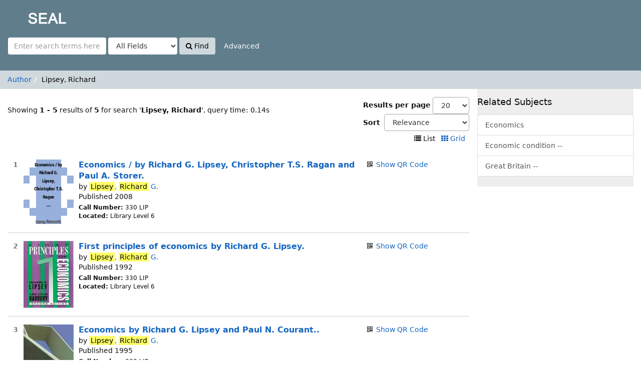

--- FILE ---
content_type: application/javascript
request_url: http://iicplibrary.newinti.edu.my:8080/seal/AJAX/JSON?method=getItemStatuses
body_size: 1526
content:
{"data":[{"id":"0000012603","availability":"true","availability_message":"<span class=\"label label-success\">Available<\/span>\n","location":"Library Level 6","locationList":false,"reserve":"false","reserve_message":"Not On Reserve","callnumber":"330 LIP","callnumber_handler":"","record_number":0},{"id":"0000006520","availability":"true","availability_message":"<span class=\"label label-success\">Available<\/span>\n","location":"Library Level 6","locationList":false,"reserve":"false","reserve_message":"Not On Reserve","callnumber":"330 LIP","callnumber_handler":"","record_number":1},{"id":"0000007758","availability":"true","availability_message":"<span class=\"label label-success\">Available<\/span>\n","location":"Library Level 6","locationList":false,"reserve":"false","reserve_message":"Not On Reserve","callnumber":"330 LIP","callnumber_handler":"","record_number":2},{"id":"0000011056","availability":"true","availability_message":"<span class=\"label label-success\">Available<\/span>\n","location":"Library Level 6","locationList":false,"reserve":"false","reserve_message":"Not On Reserve","callnumber":"330 94108 HAR","callnumber_handler":"","record_number":3},{"id":"0000006132","availability":"true","availability_message":"<span class=\"label label-success\">Available<\/span>\n","location":"Library Level 6","locationList":false,"reserve":"false","reserve_message":"Not On Reserve","callnumber":"338 5024658 CHR","callnumber_handler":"","record_number":4}],"status":"OK"}

--- FILE ---
content_type: application/javascript; charset=UTF-8
request_url: https://catalog.hathitrust.org/api/volumes/brief/json/isbn:0321503686%7Cisbn:0297821202%7Cisbn:0673994767%7Cisbn:0631187782%7Cisbn:0198775385&callback=processHTBookInfo?_=1766403946809
body_size: 236
content:
processHTBookInfo( {"isbn:0321503686":{"records":[],"items":[]},"isbn:0297821202":{"records":[],"items":[]},"isbn:0673994767":{"records":[],"items":[]},"isbn:0631187782":{"records":[],"items":[]},"isbn:0198775385":{"records":[],"items":[]}})